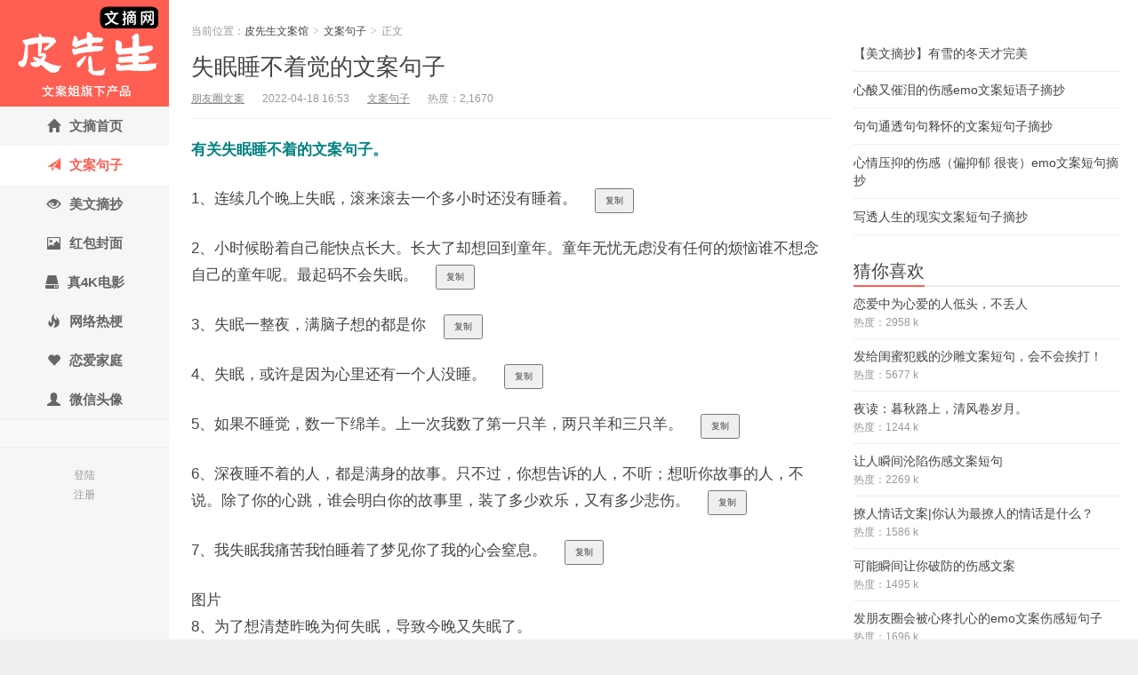

--- FILE ---
content_type: text/html; charset=UTF-8
request_url: https://wenan.5186a.com/wenan/15396.html
body_size: 6487
content:
<!DOCTYPE HTML><html><head><meta http-equiv="Content-Type" content="text/html; charset=UTF-8"><meta http-equiv="X-UA-Compatible" content="IE=11,IE=10,IE=9,IE=8"><meta name="viewport" content="width=device-width, initial-scale=1.0, user-scalable=0, minimum-scale=1.0, maximum-scale=1.0"><meta http-equiv="Cache-Control" content="no-transform"><meta http-equiv="Cache-Control" content="no-siteapp"><title>失眠睡不着觉的文案句子-皮先生文案馆</title><meta name='robots' content='max-image-preview:large' /><link rel='dns-prefetch' href='//zz.bdstatic.com' /><link rel='dns-prefetch' href='//cx.5186a.com' /><style id='classic-theme-styles-inline-css' type='text/css'>.wp-block-button__link{color:#fff;background-color:#32373c;border-radius:9999px;box-shadow:none;text-decoration:none;padding:calc(.667em + 2px) calc(1.333em + 2px);font-size:1.125em}.wp-block-file__button{background:#32373c;color:#fff;text-decoration:none}</style><link rel='stylesheet' id='main-css' href='//cx.5186a.com/wp/style.css?ver=7.7' type='text/css' media='all' /><script type="text/javascript" src="//cx.5186a.com/wp/js/jquery.js?ver=7.7" id="jquery-js"></script><link rel="canonical" href="/wenan/15396.html" /><meta name="keywords" content="失眠, 失眠的句子微信朋友圈, 失眠的句子经典语句, 失眠的夜, 失眠的文案朋友圈, 失眠的文案短句, 文案句子, "><meta name="description" content="有关失眠睡不着的文案句子。 1、连续几个晚上失眠，滚来滚去一个多小时还没有睡着。 2、小时候盼着自己能快点长大。长大了却想回到童年。童年无忧无虑没有任何的烦恼谁不想念自己的童年呢。最起码不会失眠。 3、失眠一整夜，满脑子想的都是你 4、失眠，或许是因为心里还有一个人没睡。 5、如果不睡觉，"><link rel="shortcut icon" href="/favicon.ico"><!--[if lt IE 9]><script src="//cx.5186a.com/wp/js/html5.js"></script><![endif]--></head><script>var startTime = performance.now();  </script><body class="post-template-default single single-post postid-15396 single-format-standard search_not m-sidebar-on ui-c3"><section class="container"><header class="header"><div class="logo"><a href="//wenan.5186a.com" title="皮先生文案馆-00后社区"><img class="logo-img-pc" src="//cx.5186a.com/wp/logo.png" alt="皮先生文案馆"><img class="logo-img-m" src="//cx.5186a.com/wp/wap_logo.png" alt="皮先生文案馆">皮先生文案馆</a></div><ul class="nav"><li class="navmore"><i class="glyphicon glyphicon-align-justify"></i></li><li id="menu-item-224" class="menu-item menu-item-type-custom menu-item-object-custom menu-item-224"><a href="/"><span class="glyphicon glyphicon-home"></span>文摘首页</a></li><li id="menu-item-222" class="menu-item menu-item-type-taxonomy menu-item-object-category current-post-ancestor current-menu-parent current-post-parent menu-item-222"><a href="/wenan"><span class="glyphicon glyphicon-send"></span>文案句子</a></li><li id="menu-item-9684" class="menu-item menu-item-type-taxonomy menu-item-object-category menu-item-9684"><a href="/meiwen"><span class="glyphicon glyphicon-eye-open"></span>美文摘抄</a></li><li id="menu-item-25196" class="menu-item menu-item-type-custom menu-item-object-custom menu-item-25196"><a href="//guanfang.5186a.com"><span class="glyphicon glyphicon-picture"></span>红包封面</a></li><li id="menu-item-25219" class="menu-item menu-item-type-custom menu-item-object-custom menu-item-25219"><a href="//5186a.com/circle/duanju"><span class="glyphicon glyphicon-hdd"></span>真4K电影</a></li><li id="menu-item-17593" class="menu-item menu-item-type-taxonomy menu-item-object-category menu-item-17593"><a href="/gaoxiao"><span class="glyphicon glyphicon-fire"></span>网络热梗</a></li><li id="menu-item-220" class="menu-item menu-item-type-taxonomy menu-item-object-category menu-item-220"><a href="/love"><span class="glyphicon glyphicon-heart"></span>恋爱家庭</a></li><li id="menu-item-219" class="menu-item menu-item-type-taxonomy menu-item-object-category menu-item-219"><a href="/touxiang"><span class="glyphicon glyphicon-user"></span>微信头像</a></li></ul><form method="get" class="search-form" action="/" ><input class="form-control" name="s" type="text" placeholder="输入关键字" value=""><input class="btn" type="submit" value="搜索"></form><span class="glyphicon glyphicon-search m-search"></span><div class="feeds"></div><div class="slinks"></div><div class="user-signin"><a target="_blank" href="/wp-login.php">登陆</a><br><a target="_blank" href="/wp-login.php?action=register">注册</a></div></header><style> .copy-button{display:inline-block;margin-left:2rem;padding:0.3rem 1rem;cursor:pointer;font-size:1rem} .toast{position:fixed;bottom:20px;right:20px;background-color:#333;color:#fff;padding:10px;border-radius:5px;z-index:1000;opacity:0;transition:opacity 0.5s;visibility:hidden}.toast.show{opacity:1;visibility:visible}</style><div class="content-wrap"><div class="content"> <div class="breadcrumbs"><span class="text-muted">当前位置：</span><a href="//wenan.5186a.com">皮先生文案馆</a> <small>></small> <a href="/wenan">文案句子</a> <small>></small> <span class="text-muted">正文</span></div><header class="article-header"><h1 class="article-title"><a href="/wenan/15396.html">失眠睡不着觉的文案句子</a></h1> <ul class="article-meta"><li><a href="/author/luwei">朋友圈文案</a> </li><li> 2022-04-18 16:53</li><li><a href="/wenan" rel="category tag">文案句子</a></li><li><span class="post-views">热度：2,1670</span></li><li></li> </ul></header> <article class="article-content" style="text-decoration: none;"><div class="entry-content" style="overflow: hidden;font-size: 17px;"> <p><span style="color: #008080;"><strong>有关失眠睡不着的文案句子。</strong></span></p><p>1、连续几个晚上失眠，滚来滚去一个多小时还没有睡着。<button class="copy-button" aria-label="复制句子">复制</button></p><p>2、小时候盼着自己能快点长大。长大了却想回到童年。童年无忧无虑没有任何的烦恼谁不想念自己的童年呢。最起码不会失眠。<button class="copy-button" aria-label="复制句子">复制</button></p><p>3、失眠一整夜，满脑子想的都是你<button class="copy-button" aria-label="复制句子">复制</button></p><p>4、失眠，或许是因为心里还有一个人没睡。<button class="copy-button" aria-label="复制句子">复制</button></p><p>5、如果不睡觉，数一下绵羊。上一次我数了第一只羊，两只羊和三只羊。<button class="copy-button" aria-label="复制句子">复制</button></p><p>6、深夜睡不着的人，都是满身的故事。只不过，你想告诉的人，不听；想听你故事的人，不说。除了你的心跳，谁会明白你的故事里，装了多少欢乐，又有多少悲伤。<button class="copy-button" aria-label="复制句子">复制</button></p><p>7、我失眠我痛苦我怕睡着了梦见你了我的心会窒息。<button class="copy-button" aria-label="复制句子">复制</button></p><p>图片<br />8、为了想清楚昨晚为何失眠，导致今晚又失眠了。</p><p>9、失眠无解药，向来都是自找<button class="copy-button" aria-label="复制句子">复制</button></p><p>10、失眠。我不怕睡不着。我怕一睡不着想到的全是你。<button class="copy-button" aria-label="复制句子">复制</button></p><p><img fetchpriority="high" decoding="async" class="alignnone size-medium wp-image-15397" src="//img.5186a.com/2022/04/wp-16502719458728256544901670931624-600x600.jpg" width="600" height="600" title="失眠睡不着觉的文案句子插图" alt="失眠睡不着觉的文案句子插图" /></p><p>11、夜深人静的时候想起他，那个会说着撕心裂肺情话的他。<button class="copy-button" aria-label="复制句子">复制</button></p><p>12、你能体谅，我有雨天，偶尔胆怯，你都了解。谁能体谅，我的雨天，所以情愿，为你失眠。<button class="copy-button" aria-label="复制句子">复制</button></p><p>13、乌云遮蔽天空，独站屋檐仰首。灰色席卷人间，雨夜悲凉入骨。<button class="copy-button" aria-label="复制句子">复制</button></p><p>14、我非常痴心，独自一人难以入睡，只有似水般皎洁的月亮与我相伴。<button class="copy-button" aria-label="复制句子">复制</button></p><p>15、失眠了，爱上了你，感到彷徨。<button class="copy-button" aria-label="复制句子">复制</button></p><h3>推荐文案:</h3><ul><li><a href="/wenan/15156.html" title="emo失眠文案 睡不着觉发朋友圈句子">emo失眠文案 睡不着觉发朋友圈句子</a></li><li><a href="/wenan/25223.html" title="心酸又催泪的伤感emo文案短语子摘抄">心酸又催泪的伤感emo文案短语子摘抄</a></li><li><a href="/wenan/25220.html" title="句句通透句句释怀的文案短句子摘抄">句句通透句句释怀的文案短句子摘抄</a></li><li><a href="/wenan/25216.html" title="心情压抑的伤感（偏抑郁 很丧）emo文案短句摘抄">心情压抑的伤感（偏抑郁 很丧）emo文案短句摘抄</a></li><li><a href="/wenan/25214.html" title="写透人生的现实文案短句子摘抄">写透人生的现实文案短句子摘抄</a></li><li><a href="/wenan/25212.html" title="二十句释怀的文案短句子摘抄">二十句释怀的文案短句子摘抄</a></li><li><a href="/wenan/25209.html" title="60条不用屏蔽任何人的文案短句子摘抄">60条不用屏蔽任何人的文案短句子摘抄</a></li><li><a href="/wenan/25208.html" title="20条醒脑神句，总有一句帮你告别内耗！">20条醒脑神句，总有一句帮你告别内耗！</a></li><li><a href="/wenan/25207.html" title="句句都不黄，句句都很撩文案短句子摘抄">句句都不黄，句句都很撩文案短句子摘抄</a></li><li><a href="/wenan/25205.html" title="2026年第一条朋友圈应该这样发">2026年第一条朋友圈应该这样发</a></li></ul> <span>编辑：<a title="查看小编发布文案" href="/author/luwei">文案姐</a></span> </div><!-- <script>$(function(){var cheight=$('#c_more').height();if(cheight<680){$('#d_pages1').hide()}else{$('#c_more').height(1128)}});</script>--> </article><p style="color: #0000ff;margin-top:20px; font-size: 16px;"><span >微信添加 <strong>wenanjie88 </strong>关注文案姐公众号，一段话，一哲理，每天一次的心灵之旅。</span></p>  <p class="post-copyright" style="text-align: left;">【<a href="/wenan/15396.html">失眠睡不着觉的文案句子</a>】</br>【免责声明】：本网站部分图文来源或改编自互联网，主要目的在于信息分享，让更多人获取所需阅读，版权归原作者所有，如侵犯到您的权益或版权请及时告诉我们，我们将在24小时内删除！wenanjiejie#qq.com“#”换成“@”</p><div class="article-tags" style="text-align: left;">标签：<a href="/tag/2343" rel="tag">失眠</a><a href="/tag/2666" rel="tag">失眠的句子微信朋友圈</a><a href="/tag/2664" rel="tag">失眠的句子经典语句</a><a href="/tag/2662" rel="tag">失眠的夜</a><a href="/tag/2663" rel="tag">失眠的文案朋友圈</a><a href="/tag/2665" rel="tag">失眠的文案短句</a></div><div class="focusmo"><ul><li class="large"><a href="//wenan.5186a.com"><img class="thumb" data-original="//img.5186a.com/2021/08/03183.webp"><h4>●▁●官方公众号【文案姐】</h4></a></li><li><a href="/wenan/23667.html"><span><img src="/wp-content/themes/2021101512571375/images/thumbnail.png" data-original="//img.5186a.com/2023/02/03261-240x180.webp" class="thumb"/></span><h4>抖音上流行的霸气秒赞文案短句</h4></a></li><li><a href="/touxiang/23563.html"><span><img src="/wp-content/themes/2021101512571375/images/thumbnail.png" data-original="//img.5186a.com/2023/02/032-240x180.webp" class="thumb"/></span><h4>最近很火的职业ai女生头像大全</h4></a></li><li><a href="/wenan/23240.html"><span><img src="/wp-content/themes/2021101512571375/images/thumbnail.png" data-original="//img.5186a.com/2023/02/03210-240x180.webp" class="thumb"/></span><h4>2025挑一句送给自己,努力,奋斗,拼搏</h4></a></li><li><a href="/wenan/17835.html"><span><img src="/wp-content/themes/2021101512571375/images/thumbnail.png" data-original="//img.5186a.com/2022/07/0355-240x180.webp" class="thumb"/></span><h4>女生撒娇卖萌的文案句子（少女感十足）</h4></a></li></ul></div> <div class="most-comment-posts"> <h3 class="title"><strong>热评文案排行【二周榜】</strong></h3> <ul><li><p class="text-muted"><span class="post-comments">阅读 (129)</span></p><span class="label label-1">1</span><a href="/wenan/25214.html" title="写透人生的现实文案短句子摘抄">写透人生的现实文案短句子摘抄</a></li><li><p class="text-muted"><span class="post-comments">阅读 (126)</span></p><span class="label label-2">2</span><a href="/wenan/25212.html" title="二十句释怀的文案短句子摘抄">二十句释怀的文案短句子摘抄</a></li><li><p class="text-muted"><span class="post-comments">阅读 (121)</span></p><span class="label label-3">3</span><a href="/wenan/25216.html" title="心情压抑的伤感（偏抑郁 很丧）emo文案短句摘抄">心情压抑的伤感（偏抑郁 很丧）emo文案短句摘抄</a></li><li><p class="text-muted"><span class="post-comments">阅读 (39)</span></p><span class="label label-4">4</span><a href="/wenan/25223.html" title="心酸又催泪的伤感emo文案短语子摘抄">心酸又催泪的伤感emo文案短语子摘抄</a></li><li><p class="text-muted"><span class="post-comments">阅读 (38)</span></p><span class="label label-5">5</span><a href="/wenan/25220.html" title="句句通透句句释怀的文案短句子摘抄">句句通透句句释怀的文案短句子摘抄</a></li><li><p class="text-muted"><span class="post-comments">阅读 (24)</span></p><span class="label label-6">6</span><a href="/meiwen/25225.html" title="【美文摘抄】有雪的冬天才完美">【美文摘抄】有雪的冬天才完美</a></li></ul> </div></div></div><div id="toast" class="toast"></div><div class="sidebar"><div class="widget widget_block widget_text"><p></p></div><div class="widget widget_block widget_recent_entries"><ul class="wp-block-latest-posts__list wp-block-latest-posts"><li><a class="wp-block-latest-posts__post-title" href="/meiwen/25225.html">【美文摘抄】有雪的冬天才完美</a></li><li><a class="wp-block-latest-posts__post-title" href="/wenan/25223.html">心酸又催泪的伤感emo文案短语子摘抄</a></li><li><a class="wp-block-latest-posts__post-title" href="/wenan/25220.html">句句通透句句释怀的文案短句子摘抄</a></li><li><a class="wp-block-latest-posts__post-title" href="/wenan/25216.html">心情压抑的伤感（偏抑郁 很丧）emo文案短句摘抄</a></li><li><a class="wp-block-latest-posts__post-title" href="/wenan/25214.html">写透人生的现实文案短句子摘抄</a></li></ul></div><div class="widget widget_block widget_text"><p></p></div><div class="widget widget_postlist"><h3 class="title"><strong>猜你喜欢</strong></h3><ul class="items-03"><li><a href="/love/17091.html"><span class="text">恋爱中为心爱的人低头，不丢人</span><span class="text-muted post-views">热度：2958 k</span></a></li><li><a href="/wenan/18874.html"><span class="text">发给闺蜜犯贱的沙雕文案短句，会不会挨打！</span><span class="text-muted post-views">热度：5677 k</span></a></li><li><a href="/meiwen/20820.html"><span class="text">夜读：暮秋路上，清风卷岁月。</span><span class="text-muted post-views">热度：1244 k</span></a></li><li><a href="/wenan/14751.html"><span class="text">让人瞬间沦陷伤感文案短句</span><span class="text-muted post-views">热度：2269 k</span></a></li><li><a href="/wenan/21551.html"><span class="text">撩人情话文案|你认为最撩人的情话是什么？</span><span class="text-muted post-views">热度：1586 k</span></a></li><li><a href="/wenan/15585.html"><span class="text">可能瞬间让你破防的伤感文案</span><span class="text-muted post-views">热度：1495 k</span></a></li><li><a href="/wenan/21320.html"><span class="text">发朋友圈会被心疼扎心的emo文案伤感短句子</span><span class="text-muted post-views">热度：1696 k</span></a></li></ul></div><div class="widget widget_block"><img decoding="async" class="aligncenter size-full wp-image-1910" src="//cmcc.5186a.com/2023/Sr3vHPeu.webp"/></div><div class="widget widget_block widget_text"><p></p></div></div><footer class="footer"> &copy;2020- 2026 <a href="//wenan.5186a.com">皮先生文案馆</a> &nbsp; <script>var _hmt = _hmt || [];(function() {var hm = document.createElement("script");hm.src = "//hm.baidu.com/hm.js?8ab245ac40fd9df9fa0f407610231e89";
var s = document.getElementsByTagName("script")[0];s.parentNode.insertBefore(hm, s);})();</script>
&nbsp;<a href="/sitemap-post-2024.xml" title="网站地图">2024</a>|<a href="/sitemap.xml" title="网站地图">网站地图</a></br>欢迎大家使用皮先生文案馆查阅文案短句</br> <a id="loTime"></a> </footer></section><script>window.jui = {uri: '/wp-content/themes/2021101512571375',
roll: '1 2 3',ajaxpager: '0'
}</script><script type="text/javascript" src="//zz.bdstatic.com/linksubmit/push.js?ver=6.6.2" id="baidu_zz-js"></script><script type="text/javascript" src="//cx.5186a.com/wp/js/bootstrap.js?ver=7.7" id="_bootstrap-js"></script><script type="text/javascript" src="//cx.5186a.com/wp/js/swiper.min.js?ver=7.7" id="_swiper-js"></script><script type="text/javascript" src="//cx.5186a.com/wp/js/custom.js?ver=7.7" id="_custom-js"></script> </body></html> <script>document.addEventListener('DOMContentLoaded', (event) => {const buttons = document.querySelectorAll('.copy-button');const toast = document.getElementById('toast');
// 定义显示Toast消息的函数
function showToast(message) {toast.textContent = message;toast.classList.add('show');
// 设置一个定时器来隐藏Toast消息
setTimeout(() => {toast.classList.remove('show');}, 3000); // 显示3秒后隐藏
}
// 为每个按钮添加点击事件监听器
buttons.forEach(button => {const parentP = button.parentElement; // 获取按钮所在的p标签
const textToCopy = parentP.textContent.replace(button.textContent, '').trim(); // 获取p标签内的文本，排除按钮文本并去除首尾空格

button.addEventListener('click', (event) => {// 尝试使用Clipboard API复制文本
navigator.clipboard.writeText(textToCopy).then(() => {showToast('复制成功！'); // 显示复制成功的提示
}).catch(err => {// 如果Clipboard API不可用，则使用文本区域的方法
const textArea = document.createElement("textarea");textArea.value = textToCopy;textArea.style.position = "fixed";  // 避免页面滚动
textArea.style.top = "-9999px"; // 隐藏文本区域
textArea.style.left = "-9999px";textArea.style.width = "2em";textArea.style.height = "2em";textArea.style.padding = 0;textArea.style.border = "none";textArea.style.outline = "none";textArea.style.boxShadow = "none";textArea.style.background = "transparent";document.body.appendChild(textArea);textArea.focus();textArea.select();try {const successful = document.execCommand('copy');const msg = successful ? '成功' : '失败';console.log('复制' + msg);showToast('复制' + msg + '！'); // 显示复制结果的提示
} catch (err) {console.error('复制失败', err);showToast('复制失败！'); // 显示复制失败的提示
}document.body.removeChild(textArea);});});});});</script>
